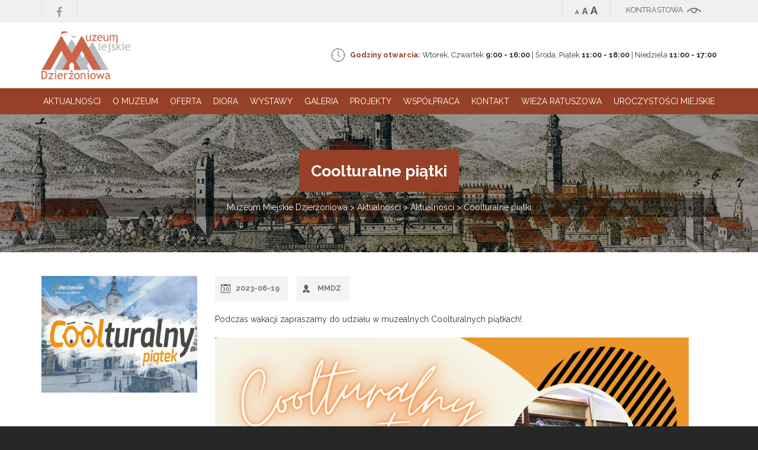

--- FILE ---
content_type: text/html; charset=UTF-8
request_url: https://mmdz.pl/coolturalne-piatki-2/
body_size: 8466
content:
<!DOCTYPE html>
<html lang="pl-PL">
<head>
	<meta charset="UTF-8">
	<meta name="viewport" content="width=device-width">
	<title>Coolturalne piątki | Muzeum Miejskie Dzierżoniowa</title>
	<link rel="profile" href="https://gmpg.org/xfn/11">
	<link rel="pingback" href="https://mmdz.pl/xmlrpc.php">
	<link rel="shortcut icon" href="https://mmdz.pl/wp-content/themes/mmdz/favicon.ico" /> 
	<link rel="stylesheet" href="https://mmdz.pl/wp-content/themes/mmdz/css/animate.css" /> 
	<link href="https://fonts.googleapis.com/css?family=Raleway:400,700&amp;subset=latin-ext" rel="stylesheet">
	 
	<!--[if lt IE 9]>
	<script src="https://mmdz.pl/wp-content/themes/mmdz/js/html5.js"></script>
	<![endif]-->
	<meta name='robots' content='max-image-preview:large' />
	<style>img:is([sizes="auto" i], [sizes^="auto," i]) { contain-intrinsic-size: 3000px 1500px }</style>
	<script id="cookieyes"  src="https://cdn-cookieyes.com/client_data/f147c556023888af7200c0c3/script.js"></script><link rel='dns-prefetch' href='//www.googletagmanager.com' />
<link rel="alternate" type="application/rss+xml" title="Muzeum Miejskie Dzierżoniowa &raquo; Coolturalne piątki Kanał z komentarzami" href="https://mmdz.pl/coolturalne-piatki-2/feed/" />
<link rel='stylesheet' id='wp-block-library-css' href='https://mmdz.pl/wp-includes/css/dist/block-library/style.min.css?ver=6.7.4' media='all' />
<style id='classic-theme-styles-inline-css'>
/*! This file is auto-generated */
.wp-block-button__link{color:#fff;background-color:#32373c;border-radius:9999px;box-shadow:none;text-decoration:none;padding:calc(.667em + 2px) calc(1.333em + 2px);font-size:1.125em}.wp-block-file__button{background:#32373c;color:#fff;text-decoration:none}
</style>
<style id='global-styles-inline-css'>
:root{--wp--preset--aspect-ratio--square: 1;--wp--preset--aspect-ratio--4-3: 4/3;--wp--preset--aspect-ratio--3-4: 3/4;--wp--preset--aspect-ratio--3-2: 3/2;--wp--preset--aspect-ratio--2-3: 2/3;--wp--preset--aspect-ratio--16-9: 16/9;--wp--preset--aspect-ratio--9-16: 9/16;--wp--preset--color--black: #000000;--wp--preset--color--cyan-bluish-gray: #abb8c3;--wp--preset--color--white: #ffffff;--wp--preset--color--pale-pink: #f78da7;--wp--preset--color--vivid-red: #cf2e2e;--wp--preset--color--luminous-vivid-orange: #ff6900;--wp--preset--color--luminous-vivid-amber: #fcb900;--wp--preset--color--light-green-cyan: #7bdcb5;--wp--preset--color--vivid-green-cyan: #00d084;--wp--preset--color--pale-cyan-blue: #8ed1fc;--wp--preset--color--vivid-cyan-blue: #0693e3;--wp--preset--color--vivid-purple: #9b51e0;--wp--preset--gradient--vivid-cyan-blue-to-vivid-purple: linear-gradient(135deg,rgba(6,147,227,1) 0%,rgb(155,81,224) 100%);--wp--preset--gradient--light-green-cyan-to-vivid-green-cyan: linear-gradient(135deg,rgb(122,220,180) 0%,rgb(0,208,130) 100%);--wp--preset--gradient--luminous-vivid-amber-to-luminous-vivid-orange: linear-gradient(135deg,rgba(252,185,0,1) 0%,rgba(255,105,0,1) 100%);--wp--preset--gradient--luminous-vivid-orange-to-vivid-red: linear-gradient(135deg,rgba(255,105,0,1) 0%,rgb(207,46,46) 100%);--wp--preset--gradient--very-light-gray-to-cyan-bluish-gray: linear-gradient(135deg,rgb(238,238,238) 0%,rgb(169,184,195) 100%);--wp--preset--gradient--cool-to-warm-spectrum: linear-gradient(135deg,rgb(74,234,220) 0%,rgb(151,120,209) 20%,rgb(207,42,186) 40%,rgb(238,44,130) 60%,rgb(251,105,98) 80%,rgb(254,248,76) 100%);--wp--preset--gradient--blush-light-purple: linear-gradient(135deg,rgb(255,206,236) 0%,rgb(152,150,240) 100%);--wp--preset--gradient--blush-bordeaux: linear-gradient(135deg,rgb(254,205,165) 0%,rgb(254,45,45) 50%,rgb(107,0,62) 100%);--wp--preset--gradient--luminous-dusk: linear-gradient(135deg,rgb(255,203,112) 0%,rgb(199,81,192) 50%,rgb(65,88,208) 100%);--wp--preset--gradient--pale-ocean: linear-gradient(135deg,rgb(255,245,203) 0%,rgb(182,227,212) 50%,rgb(51,167,181) 100%);--wp--preset--gradient--electric-grass: linear-gradient(135deg,rgb(202,248,128) 0%,rgb(113,206,126) 100%);--wp--preset--gradient--midnight: linear-gradient(135deg,rgb(2,3,129) 0%,rgb(40,116,252) 100%);--wp--preset--font-size--small: 13px;--wp--preset--font-size--medium: 20px;--wp--preset--font-size--large: 36px;--wp--preset--font-size--x-large: 42px;--wp--preset--spacing--20: 0.44rem;--wp--preset--spacing--30: 0.67rem;--wp--preset--spacing--40: 1rem;--wp--preset--spacing--50: 1.5rem;--wp--preset--spacing--60: 2.25rem;--wp--preset--spacing--70: 3.38rem;--wp--preset--spacing--80: 5.06rem;--wp--preset--shadow--natural: 6px 6px 9px rgba(0, 0, 0, 0.2);--wp--preset--shadow--deep: 12px 12px 50px rgba(0, 0, 0, 0.4);--wp--preset--shadow--sharp: 6px 6px 0px rgba(0, 0, 0, 0.2);--wp--preset--shadow--outlined: 6px 6px 0px -3px rgba(255, 255, 255, 1), 6px 6px rgba(0, 0, 0, 1);--wp--preset--shadow--crisp: 6px 6px 0px rgba(0, 0, 0, 1);}:where(.is-layout-flex){gap: 0.5em;}:where(.is-layout-grid){gap: 0.5em;}body .is-layout-flex{display: flex;}.is-layout-flex{flex-wrap: wrap;align-items: center;}.is-layout-flex > :is(*, div){margin: 0;}body .is-layout-grid{display: grid;}.is-layout-grid > :is(*, div){margin: 0;}:where(.wp-block-columns.is-layout-flex){gap: 2em;}:where(.wp-block-columns.is-layout-grid){gap: 2em;}:where(.wp-block-post-template.is-layout-flex){gap: 1.25em;}:where(.wp-block-post-template.is-layout-grid){gap: 1.25em;}.has-black-color{color: var(--wp--preset--color--black) !important;}.has-cyan-bluish-gray-color{color: var(--wp--preset--color--cyan-bluish-gray) !important;}.has-white-color{color: var(--wp--preset--color--white) !important;}.has-pale-pink-color{color: var(--wp--preset--color--pale-pink) !important;}.has-vivid-red-color{color: var(--wp--preset--color--vivid-red) !important;}.has-luminous-vivid-orange-color{color: var(--wp--preset--color--luminous-vivid-orange) !important;}.has-luminous-vivid-amber-color{color: var(--wp--preset--color--luminous-vivid-amber) !important;}.has-light-green-cyan-color{color: var(--wp--preset--color--light-green-cyan) !important;}.has-vivid-green-cyan-color{color: var(--wp--preset--color--vivid-green-cyan) !important;}.has-pale-cyan-blue-color{color: var(--wp--preset--color--pale-cyan-blue) !important;}.has-vivid-cyan-blue-color{color: var(--wp--preset--color--vivid-cyan-blue) !important;}.has-vivid-purple-color{color: var(--wp--preset--color--vivid-purple) !important;}.has-black-background-color{background-color: var(--wp--preset--color--black) !important;}.has-cyan-bluish-gray-background-color{background-color: var(--wp--preset--color--cyan-bluish-gray) !important;}.has-white-background-color{background-color: var(--wp--preset--color--white) !important;}.has-pale-pink-background-color{background-color: var(--wp--preset--color--pale-pink) !important;}.has-vivid-red-background-color{background-color: var(--wp--preset--color--vivid-red) !important;}.has-luminous-vivid-orange-background-color{background-color: var(--wp--preset--color--luminous-vivid-orange) !important;}.has-luminous-vivid-amber-background-color{background-color: var(--wp--preset--color--luminous-vivid-amber) !important;}.has-light-green-cyan-background-color{background-color: var(--wp--preset--color--light-green-cyan) !important;}.has-vivid-green-cyan-background-color{background-color: var(--wp--preset--color--vivid-green-cyan) !important;}.has-pale-cyan-blue-background-color{background-color: var(--wp--preset--color--pale-cyan-blue) !important;}.has-vivid-cyan-blue-background-color{background-color: var(--wp--preset--color--vivid-cyan-blue) !important;}.has-vivid-purple-background-color{background-color: var(--wp--preset--color--vivid-purple) !important;}.has-black-border-color{border-color: var(--wp--preset--color--black) !important;}.has-cyan-bluish-gray-border-color{border-color: var(--wp--preset--color--cyan-bluish-gray) !important;}.has-white-border-color{border-color: var(--wp--preset--color--white) !important;}.has-pale-pink-border-color{border-color: var(--wp--preset--color--pale-pink) !important;}.has-vivid-red-border-color{border-color: var(--wp--preset--color--vivid-red) !important;}.has-luminous-vivid-orange-border-color{border-color: var(--wp--preset--color--luminous-vivid-orange) !important;}.has-luminous-vivid-amber-border-color{border-color: var(--wp--preset--color--luminous-vivid-amber) !important;}.has-light-green-cyan-border-color{border-color: var(--wp--preset--color--light-green-cyan) !important;}.has-vivid-green-cyan-border-color{border-color: var(--wp--preset--color--vivid-green-cyan) !important;}.has-pale-cyan-blue-border-color{border-color: var(--wp--preset--color--pale-cyan-blue) !important;}.has-vivid-cyan-blue-border-color{border-color: var(--wp--preset--color--vivid-cyan-blue) !important;}.has-vivid-purple-border-color{border-color: var(--wp--preset--color--vivid-purple) !important;}.has-vivid-cyan-blue-to-vivid-purple-gradient-background{background: var(--wp--preset--gradient--vivid-cyan-blue-to-vivid-purple) !important;}.has-light-green-cyan-to-vivid-green-cyan-gradient-background{background: var(--wp--preset--gradient--light-green-cyan-to-vivid-green-cyan) !important;}.has-luminous-vivid-amber-to-luminous-vivid-orange-gradient-background{background: var(--wp--preset--gradient--luminous-vivid-amber-to-luminous-vivid-orange) !important;}.has-luminous-vivid-orange-to-vivid-red-gradient-background{background: var(--wp--preset--gradient--luminous-vivid-orange-to-vivid-red) !important;}.has-very-light-gray-to-cyan-bluish-gray-gradient-background{background: var(--wp--preset--gradient--very-light-gray-to-cyan-bluish-gray) !important;}.has-cool-to-warm-spectrum-gradient-background{background: var(--wp--preset--gradient--cool-to-warm-spectrum) !important;}.has-blush-light-purple-gradient-background{background: var(--wp--preset--gradient--blush-light-purple) !important;}.has-blush-bordeaux-gradient-background{background: var(--wp--preset--gradient--blush-bordeaux) !important;}.has-luminous-dusk-gradient-background{background: var(--wp--preset--gradient--luminous-dusk) !important;}.has-pale-ocean-gradient-background{background: var(--wp--preset--gradient--pale-ocean) !important;}.has-electric-grass-gradient-background{background: var(--wp--preset--gradient--electric-grass) !important;}.has-midnight-gradient-background{background: var(--wp--preset--gradient--midnight) !important;}.has-small-font-size{font-size: var(--wp--preset--font-size--small) !important;}.has-medium-font-size{font-size: var(--wp--preset--font-size--medium) !important;}.has-large-font-size{font-size: var(--wp--preset--font-size--large) !important;}.has-x-large-font-size{font-size: var(--wp--preset--font-size--x-large) !important;}
:where(.wp-block-post-template.is-layout-flex){gap: 1.25em;}:where(.wp-block-post-template.is-layout-grid){gap: 1.25em;}
:where(.wp-block-columns.is-layout-flex){gap: 2em;}:where(.wp-block-columns.is-layout-grid){gap: 2em;}
:root :where(.wp-block-pullquote){font-size: 1.5em;line-height: 1.6;}
</style>
<link rel='stylesheet' id='rs-plugin-settings-css' href='https://mmdz.pl/wp-content/plugins/revslider/public/assets/css/rs6.css?ver=6.3.4' media='all' />
<style id='rs-plugin-settings-inline-css'>
#rs-demo-id {}
</style>
<link rel='stylesheet' id='investnet-style-css' href='https://mmdz.pl/wp-content/themes/mmdz/style.css?ver=2017-01-18' media='all' />
<link rel='stylesheet' id='wp_user_stylesheet_switcher_files0-css' href='https://mmdz.pl/wp-content/themes/mmdz/style.css?ver=6.7.4' media='all' />
<script src="https://mmdz.pl/wp-includes/js/tinymce/tinymce.min.js?ver=49110-20201110" id="wp-tinymce-root-js"></script>
<script src="https://mmdz.pl/wp-includes/js/tinymce/plugins/compat3x/plugin.min.js?ver=49110-20201110" id="wp-tinymce-js"></script>
<script src="https://mmdz.pl/wp-includes/js/jquery/jquery.min.js?ver=3.7.1" id="jquery-core-js"></script>
<script src="https://mmdz.pl/wp-includes/js/jquery/jquery-migrate.min.js?ver=3.4.1" id="jquery-migrate-js"></script>

<!-- Fragment znacznika Google (gtag.js) dodany przez Site Kit -->
<!-- Fragment Google Analytics dodany przez Site Kit -->
<script src="https://www.googletagmanager.com/gtag/js?id=GT-KDDH2KJC" id="google_gtagjs-js" async></script>
<script id="google_gtagjs-js-after">
window.dataLayer = window.dataLayer || [];function gtag(){dataLayer.push(arguments);}
gtag("set","linker",{"domains":["mmdz.pl"]});
gtag("js", new Date());
gtag("set", "developer_id.dZTNiMT", true);
gtag("config", "GT-KDDH2KJC");
 window._googlesitekit = window._googlesitekit || {}; window._googlesitekit.throttledEvents = []; window._googlesitekit.gtagEvent = (name, data) => { var key = JSON.stringify( { name, data } ); if ( !! window._googlesitekit.throttledEvents[ key ] ) { return; } window._googlesitekit.throttledEvents[ key ] = true; setTimeout( () => { delete window._googlesitekit.throttledEvents[ key ]; }, 5 ); gtag( "event", name, { ...data, event_source: "site-kit" } ); };
</script>
<script src="https://mmdz.pl/wp-content/plugins/wp-user-stylesheet-switcher/js/js.cookie.js?ver=6.7.4" id="wp_user_stylesheet_switcher_script_cookies-js"></script>
<script src="https://mmdz.pl/wp-content/plugins/wp-user-stylesheet-switcher/js/use_cookie_when_ready.js?ver=6.7.4" id="wp-user_stylesheet_switcher_use_cookie_when_ready-js"></script>
<link rel="https://api.w.org/" href="https://mmdz.pl/wp-json/" /><link rel="alternate" title="JSON" type="application/json" href="https://mmdz.pl/wp-json/wp/v2/posts/5373" /><link rel="EditURI" type="application/rsd+xml" title="RSD" href="https://mmdz.pl/xmlrpc.php?rsd" />
<meta name="generator" content="WordPress 6.7.4" />
<link rel="canonical" href="https://mmdz.pl/coolturalne-piatki-2/" />
<link rel='shortlink' href='https://mmdz.pl/?p=5373' />
<link rel="alternate" title="oEmbed (JSON)" type="application/json+oembed" href="https://mmdz.pl/wp-json/oembed/1.0/embed?url=https%3A%2F%2Fmmdz.pl%2Fcoolturalne-piatki-2%2F" />
<link rel="alternate" title="oEmbed (XML)" type="text/xml+oembed" href="https://mmdz.pl/wp-json/oembed/1.0/embed?url=https%3A%2F%2Fmmdz.pl%2Fcoolturalne-piatki-2%2F&#038;format=xml" />
<meta name="generator" content="Site Kit by Google 1.168.0" />
	<style id="zeno-font-resizer" >
		p.zeno_font_resizer .screen-reader-text {
			border: 0;
			clip: rect(1px, 1px, 1px, 1px);
			clip-path: inset(50%);
			height: 1px;
			margin: -1px;
			overflow: hidden;
			padding: 0;
			position: absolute;
			width: 1px;
			word-wrap: normal !important;
		}
	</style>
	<meta name="generator" content="Powered by Slider Revolution 6.3.4 - responsive, Mobile-Friendly Slider Plugin for WordPress with comfortable drag and drop interface." />
<link rel="icon" href="https://mmdz.pl/wp-content/uploads/2017/05/cropped-Logo_muzeum-2-32x32.jpg" sizes="32x32" />
<link rel="icon" href="https://mmdz.pl/wp-content/uploads/2017/05/cropped-Logo_muzeum-2-192x192.jpg" sizes="192x192" />
<link rel="apple-touch-icon" href="https://mmdz.pl/wp-content/uploads/2017/05/cropped-Logo_muzeum-2-180x180.jpg" />
<meta name="msapplication-TileImage" content="https://mmdz.pl/wp-content/uploads/2017/05/cropped-Logo_muzeum-2-270x270.jpg" />
<script >function setREVStartSize(e){
			//window.requestAnimationFrame(function() {				 
				window.RSIW = window.RSIW===undefined ? window.innerWidth : window.RSIW;	
				window.RSIH = window.RSIH===undefined ? window.innerHeight : window.RSIH;	
				try {								
					var pw = document.getElementById(e.c).parentNode.offsetWidth,
						newh;
					pw = pw===0 || isNaN(pw) ? window.RSIW : pw;
					e.tabw = e.tabw===undefined ? 0 : parseInt(e.tabw);
					e.thumbw = e.thumbw===undefined ? 0 : parseInt(e.thumbw);
					e.tabh = e.tabh===undefined ? 0 : parseInt(e.tabh);
					e.thumbh = e.thumbh===undefined ? 0 : parseInt(e.thumbh);
					e.tabhide = e.tabhide===undefined ? 0 : parseInt(e.tabhide);
					e.thumbhide = e.thumbhide===undefined ? 0 : parseInt(e.thumbhide);
					e.mh = e.mh===undefined || e.mh=="" || e.mh==="auto" ? 0 : parseInt(e.mh,0);		
					if(e.layout==="fullscreen" || e.l==="fullscreen") 						
						newh = Math.max(e.mh,window.RSIH);					
					else{					
						e.gw = Array.isArray(e.gw) ? e.gw : [e.gw];
						for (var i in e.rl) if (e.gw[i]===undefined || e.gw[i]===0) e.gw[i] = e.gw[i-1];					
						e.gh = e.el===undefined || e.el==="" || (Array.isArray(e.el) && e.el.length==0)? e.gh : e.el;
						e.gh = Array.isArray(e.gh) ? e.gh : [e.gh];
						for (var i in e.rl) if (e.gh[i]===undefined || e.gh[i]===0) e.gh[i] = e.gh[i-1];
											
						var nl = new Array(e.rl.length),
							ix = 0,						
							sl;					
						e.tabw = e.tabhide>=pw ? 0 : e.tabw;
						e.thumbw = e.thumbhide>=pw ? 0 : e.thumbw;
						e.tabh = e.tabhide>=pw ? 0 : e.tabh;
						e.thumbh = e.thumbhide>=pw ? 0 : e.thumbh;					
						for (var i in e.rl) nl[i] = e.rl[i]<window.RSIW ? 0 : e.rl[i];
						sl = nl[0];									
						for (var i in nl) if (sl>nl[i] && nl[i]>0) { sl = nl[i]; ix=i;}															
						var m = pw>(e.gw[ix]+e.tabw+e.thumbw) ? 1 : (pw-(e.tabw+e.thumbw)) / (e.gw[ix]);					
						newh =  (e.gh[ix] * m) + (e.tabh + e.thumbh);
					}				
					if(window.rs_init_css===undefined) window.rs_init_css = document.head.appendChild(document.createElement("style"));					
					document.getElementById(e.c).height = newh+"px";
					window.rs_init_css.innerHTML += "#"+e.c+"_wrapper { height: "+newh+"px }";				
				} catch(e){
					console.log("Failure at Presize of Slider:" + e)
				}					   
			//});
		  };</script>
  
	<script src="https://mmdz.pl/wp-content/themes/mmdz/js/animate-plus.min.js"></script>  
	<script src="https://code.jquery.com/jquery-1.7.1.min.js"></script>   
	<script>
	$(document).ready(function() { 
		$("#nav2 li a").click(function() { 
			$("link#investnet-style-css").attr("href",$(this).attr('rel')); 
			return false;
		});
	});
	</script>
</head>

<body data-rsssl=1 class="post-template-default single single-post postid-5373 single-format-standard" id="go-top">  
	<header id="top">  
		<div class="navi">
			<div class="container">
				<div class="row">
					<div class="col-md-6 col-sm-6 text-left hidden-sm hidden-xs"> 
						<div class="social-links">
							<a href="https://www.facebook.com/Muzeum-Miejskie-Dzier%C5%BConiowa-307086382674105/" class="social-button" title="Facebook"><img src="https://mmdz.pl/wp-content/themes/mmdz/images/fb.png" alt="Facebook"></a>  
						</div>
					</div>
					<div class="col-md-6 col-sm-12 w3c">  
						<div class="font-size"><span class="wp_user_stylesheet_switcher"><a href="#" class="wp_user_stylesheet_switcher_button_s0" title="Kontrastowa" onclick="wp_user_stylesheet_switcher_changeCSS('s0', '-1');"><img class="wp_user_stylesheet_switcher_button_icon_s0" src="https://mmdz.pl/wp-content/themes/mmdz//images/n1.png"  alt="Kontrastowa"></a></span></div><div class="font-size">
	<div class="zeno_font_resizer_container">
		<p class="zeno_font_resizer" style="text-align: center; font-weight: bold;">
			<span>
				<a href="#" class="zeno_font_resizer_minus" title="Decrease font size" style="font-size: 0.7em;">A<span class="screen-reader-text"> Decrease font size.</span></a>
				<a href="#" class="zeno_font_resizer_reset" title="Reset font size">A<span class="screen-reader-text"> Reset font size.</span></a>
				<a href="#" class="zeno_font_resizer_add" title="Increase font size" style="font-size: 1.3em;">A<span class="screen-reader-text"> Increase font size.</span></a>
			</span>
			<input type="hidden" id="zeno_font_resizer_value" value="body" />
			<input type="hidden" id="zeno_font_resizer_ownelement" value="" />
			<input type="hidden" id="zeno_font_resizer_resizeMax" value="18" />
			<input type="hidden" id="zeno_font_resizer_resizeMin" value="12" />
			<input type="hidden" id="zeno_font_resizer_resizeSteps" value="2" />
			<input type="hidden" id="zeno_font_resizer_cookieTime" value="1" />
		</p>
	</div>
	</div>					</div>
				</div>
			</div>
		</div>
		<div class="container">
			<div class="row d-flex flex-wrap">
				<div class="col-md-3 logo">
					<a href="https://mmdz.pl/" title="Muzeum Miejskie Dzierżoniowa" rel="home"><img src="https://mmdz.pl/wp-content/themes/mmdz/images/logo.png" alt="Muzeum Miejskie Dzierżoniowa" /></a>
				</div>  	
				<div class="col-md-9 col-sm-8 col-xs-6 top-right d-flex align-content-middle flex-wrap">
					<div class="godziny hidden-sm  hidden-xs">
						<img src="https://mmdz.pl/wp-content/themes/mmdz/images/zegar.png" alt="Godziny otwarcia" style="margin-right: 6px; margin-top:-2px" /> <strong style="color:#964127">Godziny otwarcia:</strong> Wtorek, Czwartek <strong>9:00 - 16:00</strong>  |  Środa, Piątek  <strong>11:00 - 18:00</strong>  |  Niedziela <strong>11:00 - 17:00</strong>
					</div>
				</div>
			</div>	
		</div>   
		<nav id="site-navigation" class="navigation main-navigation">
			<button class="menu-toggle" title="Menu"><i class="glyphicon glyphicon-menu-hamburger"></i> <span>Menu</span></button> 						
			<div class="menu-menu-glowne-container"><ul id="menu-menu-glowne" class="nav-menu"><li id="menu-item-22" class="menu-item menu-item-type-post_type menu-item-object-page current_page_parent menu-item-22"><a href="https://mmdz.pl/aktualnosci/">Aktualności</a></li>
<li id="menu-item-26" class="menu-item menu-item-type-post_type menu-item-object-page menu-item-26"><a href="https://mmdz.pl/o-muzeum/">O muzeum</a></li>
<li id="menu-item-43" class="menu-item menu-item-type-custom menu-item-object-custom menu-item-has-children menu-item-43"><a href="#">Oferta</a>
<ul class="sub-menu">
	<li id="menu-item-46" class="menu-item menu-item-type-post_type menu-item-object-page menu-item-46"><a href="https://mmdz.pl/oferta/zwiedzanie/">Zwiedzanie</a></li>
	<li id="menu-item-44" class="menu-item menu-item-type-post_type menu-item-object-page menu-item-44"><a href="https://mmdz.pl/oferta/lekcje/">Lekcje</a></li>
	<li id="menu-item-154" class="menu-item menu-item-type-custom menu-item-object-custom menu-item-154"><a href="https://mmdz.pl/wydawnictwa/">Wydawnictwa</a></li>
	<li id="menu-item-58" class="menu-item menu-item-type-custom menu-item-object-custom menu-item-58"><a target="_blank" href="https://www.e-bip.org.pl/mmdz/9481">Praca</a></li>
</ul>
</li>
<li id="menu-item-1311" class="menu-item menu-item-type-custom menu-item-object-custom menu-item-has-children menu-item-1311"><a href="#">Diora</a>
<ul class="sub-menu">
	<li id="menu-item-1226" class="menu-item menu-item-type-post_type menu-item-object-page menu-item-1226"><a href="https://mmdz.pl/historia-zakladow-radiowych-diora/">Historia Zakładów Radiowych Diora</a></li>
	<li id="menu-item-1312" class="menu-item menu-item-type-custom menu-item-object-custom menu-item-1312"><a href="https://mmdz.pl/diora">Diora na 12 miesięcy</a></li>
	<li id="menu-item-3926" class="menu-item menu-item-type-custom menu-item-object-custom menu-item-3926"><a href="https://mmdz.pl/diora-3d/">Diora w 3D</a></li>
	<li id="menu-item-6408" class="menu-item menu-item-type-custom menu-item-object-custom menu-item-6408"><a href="https://mmdz.pl/ludzie-diory/">Ludzie Diory</a></li>
</ul>
</li>
<li id="menu-item-30" class="menu-item menu-item-type-custom menu-item-object-custom menu-item-has-children menu-item-30"><a href="https://mmdz.pl/wystawy/">Wystawy</a>
<ul class="sub-menu">
	<li id="menu-item-55" class="menu-item menu-item-type-taxonomy menu-item-object-kategorie menu-item-55"><a href="https://mmdz.pl/kategorie/stale/">Stałe</a></li>
	<li id="menu-item-54" class="menu-item menu-item-type-taxonomy menu-item-object-kategorie menu-item-54"><a href="https://mmdz.pl/kategorie/czasowe/">Czasowe</a></li>
</ul>
</li>
<li id="menu-item-31" class="menu-item menu-item-type-custom menu-item-object-custom menu-item-has-children menu-item-31"><a href="#">Galeria</a>
<ul class="sub-menu">
	<li id="menu-item-56" class="menu-item menu-item-type-custom menu-item-object-custom menu-item-56"><a href="https://mmdz.pl/galerie">Galeria zdjęć</a></li>
	<li id="menu-item-57" class="menu-item menu-item-type-custom menu-item-object-custom menu-item-57"><a target="_blank" href="https://www.google.com/maps/@50.73151,16.6457292,3a,75y,293.98h,73.9t/data=!3m6!1e1!3m4!1sAF1QipO45iWTLVYITTg1ykGvBSxENO0jyblNUzIfSKq3!2e10!7i11700!8i5850" title="Otwiera nową kartę">Galeria 360</a></li>
</ul>
</li>
<li id="menu-item-5013" class="menu-item menu-item-type-custom menu-item-object-custom menu-item-5013"><a href="https://mmdz.pl/projekty/">Projekty</a></li>
<li id="menu-item-29" class="menu-item menu-item-type-post_type menu-item-object-page menu-item-29"><a href="https://mmdz.pl/wspieraja-muzeum/">Współpraca</a></li>
<li id="menu-item-24" class="menu-item menu-item-type-post_type menu-item-object-page menu-item-24"><a href="https://mmdz.pl/kontakt/">Kontakt</a></li>
<li id="menu-item-5744" class="menu-item menu-item-type-post_type menu-item-object-page menu-item-5744"><a href="https://mmdz.pl/wieza-ratuszowa/">WIEŻA RATUSZOWA</a></li>
<li id="menu-item-5747" class="menu-item menu-item-type-post_type menu-item-object-page menu-item-5747"><a href="https://mmdz.pl/uroczystosci-miejskie/">UROCZYSTOŚCI MIEJSKIE</a></li>
</ul></div>		</nav>
	</header> 
  
	<section class="page-top">
		<div class="container">
			<h1>Coolturalne piątki</h1> 
			<div class="breadcrumbs" xmlns:v="http://rdf.data-vocabulary.org/#"> 
				<span property="itemListElement" typeof="ListItem"><a property="item" typeof="WebPage" title="Przejdź do Muzeum Miejskie Dzierżoniowa." href="https://mmdz.pl" class="home" ><span property="name">Muzeum Miejskie Dzierżoniowa</span></a><meta property="position" content="1"></span> &gt; <span property="itemListElement" typeof="ListItem"><a property="item" typeof="WebPage" title="Przejdź do Aktualności." href="https://mmdz.pl/aktualnosci/" class="post-root post post-post" ><span property="name">Aktualności</span></a><meta property="position" content="2"></span> &gt; <span property="itemListElement" typeof="ListItem"><a property="item" typeof="WebPage" title="Go to the Aktualności Kategoria archives." href="https://mmdz.pl/category/aktualnosci/" class="taxonomy category" ><span property="name">Aktualności</span></a><meta property="position" content="3"></span> &gt; <span property="itemListElement" typeof="ListItem"><span property="name" class="post post-post current-item">Coolturalne piątki</span><meta property="url" content="https://mmdz.pl/coolturalne-piatki-2/"><meta property="position" content="4"></span>  
			</div> 
		</div>
	</section>
	<div class="single-posts"> 
		<section class="container row-padding"> 
			 
					

 	

	<div class="row">
		<div class="col-md-3">
			<img width="400" height="300" src="https://mmdz.pl/wp-content/uploads/2023/06/coolturalny-piatek-400x300.png" class="attachment-post-thumbnail size-post-thumbnail wp-post-image" alt="" decoding="async" fetchpriority="high" />		</div>
		<div class="col-md-9">
			<div class="margin-bottom">
				<span class="icon-date">2023-06-19</span>
				<span class="icon-author">MMDZ</span>
			</div>
			<p>Podczas wakacji zapraszamy do udziału w muzealnych Coolturalnych piątkach!</p>
<p><span id="more-5373"></span></p>
<p><img decoding="async" class="aligncenter wp-image-5376" src="https://mmdz.pl/wp-content/uploads/2023/06/Coolturalny-piatek-2023-plakat-a3-724x1024.png" alt="coolturalne piątki Muzeum Miejskiego Dzierżoniowa 2023" width="800" height="1132" srcset="https://mmdz.pl/wp-content/uploads/2023/06/Coolturalny-piatek-2023-plakat-a3-724x1024.png 724w, https://mmdz.pl/wp-content/uploads/2023/06/Coolturalny-piatek-2023-plakat-a3-212x300.png 212w, https://mmdz.pl/wp-content/uploads/2023/06/Coolturalny-piatek-2023-plakat-a3-768x1086.png 768w, https://mmdz.pl/wp-content/uploads/2023/06/Coolturalny-piatek-2023-plakat-a3-1086x1536.png 1086w, https://mmdz.pl/wp-content/uploads/2023/06/Coolturalny-piatek-2023-plakat-a3.png 1343w" sizes="(max-width: 800px) 100vw, 800px" /></p>
<p><span style="color: #0000ff;"><a style="color: #0000ff;" href="https://mmdz.pl/wp-content/uploads/2023/06/Coolturalny-piatek-2023-plakat-a3-1.pdf">Coolturalny piątek 2023.pdf</a></span></p>
<p>&nbsp;</p>
  
		</div>
	</div> 

			  
		</section> 
	</div>
	
 
<footer class="footer">
	<div class="grid_footer">
		<div class="container">
			<div class="row">
				<div class="col-md-3 col-sm-6 animate-plus" style="padding-top:20px" data-animations="fadeInUp" data-animation-when-visible="true"  data-animation-reset-offscreen="true"  data-animation-delay=".1s">  
					<a href="https://mmdz.pl/" title="Muzeum Miejskie Dzierżoniowa" rel="home"><img src="https://mmdz.pl/wp-content/themes/mmdz/images/logo-footer.png" alt="Muzeum Miejskie Dzierżoniowa" /></a>
					 
				</div>
				<div class="col-md-4 col-sm-6 hidden-xs animate-plus only-desktop"  data-animations="fadeInUp" data-animation-when-visible="true"  data-animation-reset-offscreen="true"  data-animation-delay=".3s">
					<aside class="widget"><h3 class="widget-title">Więcej informacji</h3><div class="menu-menu-glowne-container"><ul id="menu-menu-glowne-1" class="menu"><li class="menu-item menu-item-type-post_type menu-item-object-page current_page_parent menu-item-22"><a href="https://mmdz.pl/aktualnosci/">Aktualności</a></li>
<li class="menu-item menu-item-type-post_type menu-item-object-page menu-item-26"><a href="https://mmdz.pl/o-muzeum/">O muzeum</a></li>
<li class="menu-item menu-item-type-custom menu-item-object-custom menu-item-has-children menu-item-43"><a href="#">Oferta</a>
<ul class="sub-menu">
	<li class="menu-item menu-item-type-post_type menu-item-object-page menu-item-46"><a href="https://mmdz.pl/oferta/zwiedzanie/">Zwiedzanie</a></li>
	<li class="menu-item menu-item-type-post_type menu-item-object-page menu-item-44"><a href="https://mmdz.pl/oferta/lekcje/">Lekcje</a></li>
	<li class="menu-item menu-item-type-custom menu-item-object-custom menu-item-154"><a href="https://mmdz.pl/wydawnictwa/">Wydawnictwa</a></li>
	<li class="menu-item menu-item-type-custom menu-item-object-custom menu-item-58"><a target="_blank" href="https://www.e-bip.org.pl/mmdz/9481">Praca</a></li>
</ul>
</li>
<li class="menu-item menu-item-type-custom menu-item-object-custom menu-item-has-children menu-item-1311"><a href="#">Diora</a>
<ul class="sub-menu">
	<li class="menu-item menu-item-type-post_type menu-item-object-page menu-item-1226"><a href="https://mmdz.pl/historia-zakladow-radiowych-diora/">Historia Zakładów Radiowych Diora</a></li>
	<li class="menu-item menu-item-type-custom menu-item-object-custom menu-item-1312"><a href="https://mmdz.pl/diora">Diora na 12 miesięcy</a></li>
	<li class="menu-item menu-item-type-custom menu-item-object-custom menu-item-3926"><a href="https://mmdz.pl/diora-3d/">Diora w 3D</a></li>
	<li class="menu-item menu-item-type-custom menu-item-object-custom menu-item-6408"><a href="https://mmdz.pl/ludzie-diory/">Ludzie Diory</a></li>
</ul>
</li>
<li class="menu-item menu-item-type-custom menu-item-object-custom menu-item-has-children menu-item-30"><a href="https://mmdz.pl/wystawy/">Wystawy</a>
<ul class="sub-menu">
	<li class="menu-item menu-item-type-taxonomy menu-item-object-kategorie menu-item-55"><a href="https://mmdz.pl/kategorie/stale/">Stałe</a></li>
	<li class="menu-item menu-item-type-taxonomy menu-item-object-kategorie menu-item-54"><a href="https://mmdz.pl/kategorie/czasowe/">Czasowe</a></li>
</ul>
</li>
<li class="menu-item menu-item-type-custom menu-item-object-custom menu-item-has-children menu-item-31"><a href="#">Galeria</a>
<ul class="sub-menu">
	<li class="menu-item menu-item-type-custom menu-item-object-custom menu-item-56"><a href="https://mmdz.pl/galerie">Galeria zdjęć</a></li>
	<li class="menu-item menu-item-type-custom menu-item-object-custom menu-item-57"><a target="_blank" href="https://www.google.com/maps/@50.73151,16.6457292,3a,75y,293.98h,73.9t/data=!3m6!1e1!3m4!1sAF1QipO45iWTLVYITTg1ykGvBSxENO0jyblNUzIfSKq3!2e10!7i11700!8i5850" title="Otwiera nową kartę">Galeria 360</a></li>
</ul>
</li>
<li class="menu-item menu-item-type-custom menu-item-object-custom menu-item-5013"><a href="https://mmdz.pl/projekty/">Projekty</a></li>
<li class="menu-item menu-item-type-post_type menu-item-object-page menu-item-29"><a href="https://mmdz.pl/wspieraja-muzeum/">Współpraca</a></li>
<li class="menu-item menu-item-type-post_type menu-item-object-page menu-item-24"><a href="https://mmdz.pl/kontakt/">Kontakt</a></li>
<li class="menu-item menu-item-type-post_type menu-item-object-page menu-item-5744"><a href="https://mmdz.pl/wieza-ratuszowa/">WIEŻA RATUSZOWA</a></li>
<li class="menu-item menu-item-type-post_type menu-item-object-page menu-item-5747"><a href="https://mmdz.pl/uroczystosci-miejskie/">UROCZYSTOŚCI MIEJSKIE</a></li>
</ul></div></aside>				</div>
				<div class="col-md-3 col-sm-6 hidden-xs animate-plus only-desktop"  data-animations="fadeInUp" data-animation-when-visible="true"  data-animation-reset-offscreen="true"  data-animation-delay=".3s">
					<aside class="widget"><h3 class="widget-title">Kontakt</h3>			<div class="textwidget"><p><img src="https://mmdz.pl/wp-content/themes/mmdz/images/tel.png" alt="Telefon" style="margin-right: 15px; float: left; " /><a href="tel:746464661" title="Telefon">74 64 64 661</a></p>

<p><img src="https://mmdz.pl/wp-content/themes/mmdz/images/mail.png" style="    margin-right: 15px;" alt="E-mail" /><a href="mailto:muzeum@mmdz.pl"  title="E-mail">  muzeum@mmdz.pl</a></p>

<p><img src="https://mmdz.pl/wp-content/themes/mmdz/images/place.png" alt="Adres" style="margin-right: 15px; margin-bottom:10px;float: left; " /> ul. Świdnicka 30<br/>58-200 Dzierżoniów</p></div>
		</aside>				</div>
				<div class="col-md-2 col-sm-6 animate-plus"  data-animations="fadeInUp" data-animation-when-visible="true"  data-animation-reset-offscreen="true"  data-animation-delay=".5s">
					<aside class="widget">			<div class="textwidget"><p>
<a href="https://mmdz.pl/deklaracja-dostepnosci/">Deklaracja dostępności</a>
</p>
<p><a href="https://www.e-bip.org.pl/mmdz/" target="blank" title="BiP"  rel="nofollow"><img src="https://mmdz.pl/wp-content/themes/mmdz/images/bip.png" alt="BiP" /></a></p>

<p><a href="http://zielonalinia.gov.pl/" target="blank" title="Zielona Linia" rel="nofollow"><img src="https://mmdz.pl/wp-content/themes/mmdz/images/zielona-linia.png" alt="Zielona Linia" /></a></p></div>
		</aside>				</div> 
			</div> 
		</div>
	</div>
	<div class="copyright">
		<div class="container">
			<div class="row">
				<div class="col-md-5 col-sm-5">
					<p>© Copyright 2026  Muzeum Miejskie Dzierżoniowa</p>
				</div> 
				<div class="col-md-2 col-sm-2 hidden-xs text-center">
					<a href="#go-top" title="Przejdź do góry"><img src="https://mmdz.pl/wp-content/themes/mmdz/images/up.png" alt="Do góry"/></a>
				</div> 
				<div class="col-md-5 col-sm-5">
					<p class="text-right"><a href="https://www.investnet.pl/tworzenie-stron-internetowych-dzierzoniow" title="projektowanie stron internetowych dzierżoniów, strony internetowe dzierżoniów, tworzenie stron dzierżoniów">Strony internetowe Dzierżoniów</a> <a href="https://www.investnet.pl">Investnet</a></p>
				</div> 
			</div>
		</div>
	</div>
	 
<script>

jQuery(document).ready(function($) {
    $(window).scroll(function () {
        if ($(window).scrollTop() > 90) { 
            $('header').addClass('shrink');
        }
        else{
            $('header').removeClass('shrink');
        }
    });
});
</script>
 
<script src="https://mmdz.pl/wp-content/plugins/revslider/public/assets/js/rbtools.min.js?ver=6.3.4" id="tp-tools-js"></script>
<script src="https://mmdz.pl/wp-content/plugins/revslider/public/assets/js/rs6.min.js?ver=6.3.4" id="revmin-js"></script>
<script src="https://mmdz.pl/wp-content/plugins/zeno-font-resizer/js/js.cookie.js?ver=1.8.2" id="zeno_font_resizer_cookie-js"></script>
<script src="https://mmdz.pl/wp-content/plugins/zeno-font-resizer/js/jquery.fontsize.js?ver=1.8.2" id="zeno_font_resizer_fontsize-js"></script>
<script src="https://mmdz.pl/wp-includes/js/comment-reply.min.js?ver=6.7.4" id="comment-reply-js" async data-wp-strategy="async"></script>
<script src="https://mmdz.pl/wp-content/themes/mmdz/js/functions.js?ver=2017-03-18" id="investnet-script-js"></script>
<script src="https://mmdz.pl/wp-content/plugins/google-site-kit/dist/assets/js/googlesitekit-events-provider-contact-form-7-40476021fb6e59177033.js" id="googlesitekit-events-provider-contact-form-7-js" defer></script>
<script id="wp_user_stylesheet_switcher_script-js-extra">
var wp_user_stylesheets = {"s0":{"default":"0","0":{"file":"Reset"},"1":{"file":"https:\/\/mmdz.pl\/wp-content\/themes\/mmdz\/style-contrast.css"}}};
</script>
<script src="https://mmdz.pl/wp-content/plugins/wp-user-stylesheet-switcher/js/wp_user_stylesheet_switcher.js?ver=6.7.4" id="wp_user_stylesheet_switcher_script-js"></script>
	
	<script>
	  (function(i,s,o,g,r,a,m){i['GoogleAnalyticsObject']=r;i[r]=i[r]||function(){
	  (i[r].q=i[r].q||[]).push(arguments)},i[r].l=1*new Date();a=s.createElement(o),
	  m=s.getElementsByTagName(o)[0];a.async=1;a.src=g;m.parentNode.insertBefore(a,m)
	  })(window,document,'script','https://www.google-analytics.com/analytics.js','ga');

	  ga('create', 'UA-100000636-1', 'auto');
	  ga('send', 'pageview');

	</script>
</footer> 
</body>
</html>